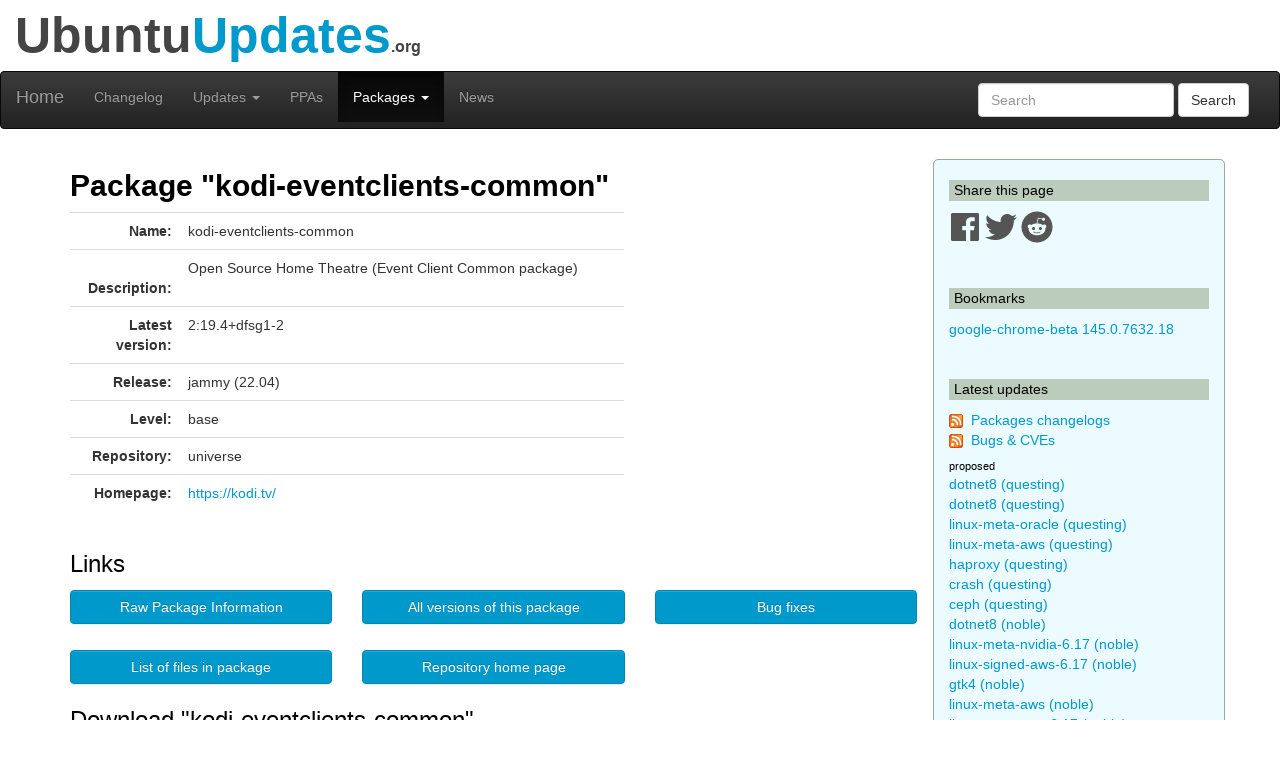

--- FILE ---
content_type: text/html; charset=utf-8
request_url: https://www.ubuntuupdates.org/package/core/jammy/universe/base/kodi-eventclients-common
body_size: 6070
content:
<!DOCTYPE html>
<html lang="en">
  <head>
    <meta charset="utf-8">
    <meta http-equiv="X-UA-Compatible" content="IE=edge">
    <meta name="viewport" content="width=device-width, initial-scale=1">
    <title>UbuntuUpdates - Package &quot;kodi-eventclients-common&quot; (jammy 22.04)</title>
    <meta name="google-site-verification" content="BFbFSV05BmJR1srZ5Pt8VW8LDP3QfR--CgCjBs88XZY" />
    <meta name="yandex-verification" content="74eec0a7e2b43ae2" />

    <script>
      window.ga=window.ga||function(){(ga.q=ga.q||[]).push(arguments)};ga.l=+new Date;
      ga('create', 'UA-6527888-5', 'auto');
      ga('send', 'pageview');
    </script>
    <script async src='https://www.google-analytics.com/analytics.js'></script>

    <link rel="stylesheet" href="/assets/application-74f90320d6d30889fa5c9061362eb3eeb73a9c80f2af1c5ad3d6aecb175b9fd7.css" data-turbo-track="reload" />
    <script type="importmap" data-turbo-track="reload">{
  "imports": {
    "application": "/assets/application-6a8af3cc534a4ab679cab58bc99666b795b81eeefa513184bd4687d62430018d.js",
    "jquery": "https://code.jquery.com/jquery-3.6.0.min.js",
    "popper": "https://ga.jspm.io/npm:@popperjs/core@2.11.2/lib/index.js",
    "bootstrap": "/assets/bootstrap.min-59b9b71fc4545de6cbc252d15e5acbd21e410a6f4ebb92ed2807e832aab40baa.js",
    "@hotwired/turbo-rails": "/assets/turbo.min-4cfe7c6aaeb9120821760aa53763dff54fbc561e500da6482fc43c54c7384929.js",
    "@rails/ujs": "https://ga.jspm.io/npm:@rails/ujs@7.0.3-1/lib/assets/compiled/rails-ujs.js"
  }
}</script>
<link rel="modulepreload" href="/assets/application-6a8af3cc534a4ab679cab58bc99666b795b81eeefa513184bd4687d62430018d.js">
<link rel="modulepreload" href="https://code.jquery.com/jquery-3.6.0.min.js">
<link rel="modulepreload" href="https://ga.jspm.io/npm:@popperjs/core@2.11.2/lib/index.js">
<link rel="modulepreload" href="/assets/bootstrap.min-59b9b71fc4545de6cbc252d15e5acbd21e410a6f4ebb92ed2807e832aab40baa.js">
<link rel="modulepreload" href="/assets/turbo.min-4cfe7c6aaeb9120821760aa53763dff54fbc561e500da6482fc43c54c7384929.js">
<link rel="modulepreload" href="https://ga.jspm.io/npm:@rails/ujs@7.0.3-1/lib/assets/compiled/rails-ujs.js">
<script type="module">import "application"</script>

    <link href="/packages/latest_logs?dist=all+releases&noppa=1&format=atom" rel="alternate" title="ATOM" type="application/atom+xml" />
    <link href="/packages/latest_logs?dist=all+releases&noppa=1&format=rss" rel="alternate" title="RSS" type="application/rss+xml" />
    <meta name="csrf-param" content="authenticity_token" />
<meta name="csrf-token" content="fJHmZiCm_hut_uubF6cjd7lcWFSMNESai1SRbn5TklvbAocQGFVNpnia4fQRsD3Am3wwsJnJJdpiNYVEE1uLEQ" />
    

    <link rel="stylesheet" href="https://use.fontawesome.com/releases/v5.7.1/css/all.css" integrity="sha384-fnmOCqbTlWIlj8LyTjo7mOUStjsKC4pOpQbqyi7RrhN7udi9RwhKkMHpvLbHG9Sr" crossorigin="anonymous">

    <script defer data-api="https://plosible.vpsbenchmarks.com/api/event" data-domain="ubuntuupdates.org" src="/js/plausible.uupdates.js">
    </script>
  </head>


  <body class="uupdates packages full_url">


    <div class="container-fluid" id="top-header">
      <div class="row">
        <div class="col-md-12">Ubuntu<span style="color: #09C;">Updates</span><span style='font-size: 16px'>.org</span></div>
      </div>
    </div>

    <nav id='general-navbar' class="navbar navbar-inverse" role="navigation">
  <div class="container-fluid">
    <!-- Brand and toggle get grouped for better mobile display -->
    <div class="navbar-header">
      <button type="button" class="navbar-toggle collapsed" data-toggle="collapse" data-target="#bs-example-navbar-collapse-1">
        <span class="sr-only">Toggle navigation</span>
        <span class="icon-bar"></span>
        <span class="icon-bar"></span>
        <span class="icon-bar"></span>
      </button>
      <a class="navbar-brand" href="/" data-turbo="false">Home</a>
    </div>

    <!-- Collect the nav links, forms, and other content for toggling -->
    <div class="collapse navbar-collapse" id="bs-example-navbar-collapse-1">
      <ul class="nav navbar-nav">
        <li ><a href="/packages/latest_logs">Changelog</a></li>
        <li class="dropdown " >
  <a href="#" class="dropdown-toggle" data-toggle="dropdown" role="button" aria-expanded="false">Updates
    <span class="caret"></span></a>
  <ul class="dropdown-menu" role="menu">
    <li><a class="menulink" href="/package_logs?type=all">All</a></li><li><a class="menulink" href="/package_logs?type=dists&amp;vals=questing">Questing</a></li>
<li><a class="menulink" href="/package_logs?type=dists&amp;vals=plucky">Plucky</a></li>
<li><a class="menulink" href="/package_logs?type=dists&amp;vals=noble">Noble</a></li>
<li><a class="menulink" href="/package_logs?type=dists&amp;vals=jammy">Jammy</a></li>
<li><a class="menulink" href="/package_logs?type=dists&amp;vals=focal">Focal</a></li>
<li><a class="menulink" href="/package_logs?type=dists&amp;vals=bionic">Bionic</a></li>

  </ul>
</li>
        <li ><a href="/ppas">PPAs</a></li>
        <li class="dropdown active" >
  <a href="#" class="dropdown-toggle" data-toggle="dropdown" role="button" aria-expanded="false">Packages
    <span class="caret"></span></a>
  <ul class="dropdown-menu" role="menu">
    <li><a class="menulink" href="/package_metas/alphabetical">Alphabetical list</a></li>
<li><a class="menulink" href="/package_metas">Search</a></li>
<li><a class="menulink" href="/bugs">Bugs</a></li>

  </ul>
</li>
        <li ><a href="/posts">News</a></li>
      </ul>
      <form class="navbar-form navbar-right" action="/package_metas" accept-charset="UTF-8" method="get">
        <div class="form-group">
          <input type="text" name='q' class="form-control" placeholder="Search">
        </div>
        <button type="submit" class="btn btn-default">Search</button>
</form>    </div><!-- /.navbar-collapse -->
  </div><!-- /.container-fluid -->
</nav>


    <div class="container">

    <div class="row">
      <div id="maincol" class="col-md-9">

        <h1>Package "kodi-eventclients-common"</h1>



<div class="row">
  <div class="col-md-8 col-xs-12">
    <table class="table" cellpadding=3 width=100%>
    <tr>
        <td width=110px align="right"><b>Name:</b></td>
        <td>kodi-eventclients-common
            
        </td>
    </tr>
    <tr>
        <td valign="top" align="right"><br><b>Description:</b></td>
        <td style="word-break: break-word;">
            <p>Open Source Home Theatre (Event Client Common package)</p>
        </td>
    </tr>
    <tr>
        <td align="right"><b>Latest version:</b></td>
        <td>2:19.4+dfsg1-2</td>
    </tr>
    <tr>
        <td align="right"><b>Release:</b></td>
        <td>jammy (22.04)</td>
    </tr>
    <tr>
        <td align="right"><b>Level:</b></td>
        <td>base</td>
    </tr>
    <tr>
        <td align="right"><b>Repository:</b></td>
        <td>universe</td>
    </tr>
        <tr>
            <td align="right"><b>Homepage:</b></td>
            <td style="word-break: break-word;"><a href="https://kodi.tv/">https://kodi.tv/</a></td>
        </tr>
    </table>
  </div>
  <div class="col-md-4 col-xs-12">
  </div>
</div>

<h2>Links</h2>

<div class="row">
  <div class="col-xs-8 col-md-4">
        <div id="link_listfile_data">
            <a class="btn btn-primary listfile-button btn-block" role="button" href="/listfile_data/2175846">Raw Package Information</a>
        </div>
  </div>
  <div class="col-xs-8 col-md-4">
    <a class="btn btn-primary btn-block" role="button" href="/pm/kodi-eventclients-common">All versions of this package</a>
  </div>
  <div class="col-xs-8 col-md-4">
    <a class="btn btn-primary btn-block" role="button" href="/bugs?package_name=kodi-eventclients-common">Bug fixes</a>
  </div>
</div>

<br/>

<div class="row">
  <div class="col-xs-8 col-md-4">
    <a class="btn btn-primary btn-block" role="button" href="http://packages.ubuntu.com/jammy/all/kodi-eventclients-common/filelist">List of files in package</a>
  </div>
  <div class="col-xs-8 col-md-4">
    <a class="btn btn-primary btn-block" role="button" href="http://launchpad.net/ubuntu/jammy/+source/kodi/2:19.4+dfsg1-2">Repository home page</a>
  </div>
</div>
    <h2>Download "kodi-eventclients-common"</h2>
    <div class="row">
          <div class="col-xs-8 col-md-4">
            <a class="btn btn-danger btn-block" role="button" href="http://security.ubuntu.com/ubuntu/pool/universe/k/kodi/kodi-eventclients-common_19.4+dfsg1-2_all.deb">All arch deb package</a>
          </div>
        <div class="col-xs-8 col-md-4">
        <a class="btn btn-danger btn-block" style="width: 200px;" role="button" href="apt:kodi-eventclients-common">APT INSTALL</a>
        </div>
      </div>


<div id="listfile_data">
</div>

<br/>
<h2>Other versions of "kodi-eventclients-common" in Jammy</h2>

    <table class="table" width=100%>
      <tr><th class="table-header">Repository</th>
          <th class="table-header">Area</th>
          <th class="table-header">Version</th>
      </tr>
        <tr>
            <td class="warning" colspan=2>PPA: Xbmc</td>
            <td class="warning"><a title="kodi-eventclients-common (jammy base main)" href="/package/xbmc/jammy/main/base/kodi-eventclients-common">6:20.2+git20230630.0528-5f418d0b13-0~jammy</a></td>
        </tr>
    </table>

<br>




<h2>Changelog</h2>
<p>There is no recent update for this package.</p>


        <br/>
        <hr/>

        <div style="text-align:center;margin-top:1.4em">
            <a href="/about">About</a>
            &nbsp;&nbsp;-&nbsp;&nbsp;
            Send Feedback to @ubuntu_updates
        </div>
      </div>


      <div id="sidebar" class="col-md-3">
          

<h3 class='sidebar'>Share this page</h3>

<a href="https://www.facebook.com/sharer/sharer.php?u=http%3A%2F%2Fwww.ubuntuupdates.org%2Fpackage%2Fcore%2Fjammy%2Funiverse%2Fbase%2Fkodi-eventclients-common" target="_blank" rel="noopener">
  <svg xmlns="http://www.w3.org/2000/svg" viewBox="0 0 448 512" width="32" height="32" >
  <path fill="#555" d="M448 56.7v398.5c0 13.7-11.1 24.7-24.7 24.7H309.1V306.5h58.2l8.7-67.6h-67v-43.2c0-19.6 5.4-32.9 33.5-32.9h35.8v-60.5c-6.2-.8-27.4-2.7-52.2-2.7-51.6 0-87 31.5-87 89.4v49.9h-58.4v67.6h58.4V480H24.7C11.1 480 0 468.9 0 455.3V56.7C0 43.1 11.1 32 24.7 32h398.5c13.7 0 24.8 11.1 24.8 24.7z"/>
</svg>

</a>
<a href="https://twitter.com/intent/tweet/?text=UbuntuUpdates+-+Package+%22kodi-eventclients-common%22+%28jammy+22.04%29+by+%40ubuntu_updates&url=http%3A%2F%2Fwww.ubuntuupdates.org%2Fpackage%2Fcore%2Fjammy%2Funiverse%2Fbase%2Fkodi-eventclients-common" target="_blank" rel="noopener">
  <svg xmlns="http://www.w3.org/2000/svg" viewBox="0 0 512 512" width="32" height="32">
  <path fill="#555" d="M459.37 151.716c.325 4.548.325 9.097.325 13.645 0 138.72-105.583 298.558-298.558 298.558-59.452 0-114.68-17.219-161.137-47.106 8.447.974 16.568 1.299 25.34 1.299 49.055 0 94.213-16.568 130.274-44.832-46.132-.975-84.792-31.188-98.112-72.772 6.498.974 12.995 1.624 19.818 1.624 9.421 0 18.843-1.3 27.614-3.573-48.081-9.747-84.143-51.98-84.143-102.985v-1.299c13.969 7.797 30.214 12.67 47.431 13.319-28.264-18.843-46.781-51.005-46.781-87.391 0-19.492 5.197-37.36 14.294-52.954 51.655 63.675 129.3 105.258 216.365 109.807-1.624-7.797-2.599-15.918-2.599-24.04 0-57.828 46.782-104.934 104.934-104.934 30.213 0 57.502 12.67 76.67 33.137 23.715-4.548 46.456-13.32 66.599-25.34-7.798 24.366-24.366 44.833-46.132 57.827 21.117-2.273 41.584-8.122 60.426-16.243-14.292 20.791-32.161 39.308-52.628 54.253z"/>
</svg>

</a>
<a href="https://reddit.com/submit?url=http%3A%2F%2Fwww.ubuntuupdates.org%2Fpackage%2Fcore%2Fjammy%2Funiverse%2Fbase%2Fkodi-eventclients-common&title=UbuntuUpdates+-+Package+%22kodi-eventclients-common%22+%28jammy+22.04%29+by+%40ubuntu_updates" target="_blank" rel="noopener">
  <svg xmlns="http://www.w3.org/2000/svg" viewBox="0 0 512 512" width="32" height="32">
  <path fill="#555" d="M201.5 305.5c-13.8 0-24.9-11.1-24.9-24.6 0-13.8 11.1-24.9 24.9-24.9 13.6 0 24.6 11.1 24.6 24.9 0 13.6-11.1 24.6-24.6 24.6zM504 256c0 137-111 248-248 248S8 393 8 256 119 8 256 8s248 111 248 248zm-132.3-41.2c-9.4 0-17.7 3.9-23.8 10-22.4-15.5-52.6-25.5-86.1-26.6l17.4-78.3 55.4 12.5c0 13.6 11.1 24.6 24.6 24.6 13.8 0 24.9-11.3 24.9-24.9s-11.1-24.9-24.9-24.9c-9.7 0-18 5.8-22.1 13.8l-61.2-13.6c-3-.8-6.1 1.4-6.9 4.4l-19.1 86.4c-33.2 1.4-63.1 11.3-85.5 26.8-6.1-6.4-14.7-10.2-24.1-10.2-34.9 0-46.3 46.9-14.4 62.8-1.1 5-1.7 10.2-1.7 15.5 0 52.6 59.2 95.2 132 95.2 73.1 0 132.3-42.6 132.3-95.2 0-5.3-.6-10.8-1.9-15.8 31.3-16 19.8-62.5-14.9-62.5zM302.8 331c-18.2 18.2-76.1 17.9-93.6 0-2.2-2.2-6.1-2.2-8.3 0-2.5 2.5-2.5 6.4 0 8.6 22.8 22.8 87.3 22.8 110.2 0 2.5-2.2 2.5-6.1 0-8.6-2.2-2.2-6.1-2.2-8.3 0zm7.7-75c-13.6 0-24.6 11.1-24.6 24.9 0 13.6 11.1 24.6 24.6 24.6 13.8 0 24.9-11.1 24.9-24.6 0-13.8-11-24.9-24.9-24.9z"/>
</svg>

</a>




<br/><br/>
<h3 class='sidebar'>Bookmarks</h3>
    <a title="google-chrome-beta (stable base main)" href="/package/google_chrome/stable/main/base/google-chrome-beta">google-chrome-beta 145.0.7632.18</a>
    <br/>

<br/>
<h3 class='sidebar'>Latest updates</h3>
<p><img src="/assets/feed-icon-14x14-0e386933fff46df0b25de6f534cc387a7728412ce56715e1dd1fddd67cb00beb.png" />&nbsp;
<a href="/packages/latest_logs?dist=all+releases&noppa=1&format=atom" rel="alternate" title="ATOM" type="application/atom+xml" >Packages changelogs</a>
<br/><img src="/assets/feed-icon-14x14-0e386933fff46df0b25de6f534cc387a7728412ce56715e1dd1fddd67cb00beb.png" />&nbsp;
<a href="/bugs.atom">Bugs &amp; CVEs</a>
</p>

<h4 class='smallmargin'>proposed</h4>
    <a style="text-decoration:none" title="dotnet8 (questing proposed universe)" href="/package/core/questing/universe/proposed/dotnet8">dotnet8 (questing)</a>
    <br>
    <a style="text-decoration:none" title="dotnet8 (questing proposed main)" href="/package/core/questing/main/proposed/dotnet8">dotnet8 (questing)</a>
    <br>
    <a style="text-decoration:none" title="linux-meta-oracle (questing proposed main)" href="/package/core/questing/main/proposed/linux-meta-oracle">linux-meta-oracle (questing)</a>
    <br>
    <a style="text-decoration:none" title="linux-meta-aws (questing proposed main)" href="/package/core/questing/main/proposed/linux-meta-aws">linux-meta-aws (questing)</a>
    <br>
    <a style="text-decoration:none" title="haproxy (questing proposed main)" href="/package/core/questing/main/proposed/haproxy">haproxy (questing)</a>
    <br>
    <a style="text-decoration:none" title="crash (questing proposed main)" href="/package/core/questing/main/proposed/crash">crash (questing)</a>
    <br>
    <a style="text-decoration:none" title="ceph (questing proposed main)" href="/package/core/questing/main/proposed/ceph">ceph (questing)</a>
    <br>
    <a style="text-decoration:none" title="dotnet8 (noble proposed universe)" href="/package/core/noble/universe/proposed/dotnet8">dotnet8 (noble)</a>
    <br>
    <a style="text-decoration:none" title="linux-meta-nvidia-6.17 (noble proposed main)" href="/package/core/noble/main/proposed/linux-meta-nvidia-6.17">linux-meta-nvidia-6.17 (noble)</a>
    <br>
    <a style="text-decoration:none" title="linux-signed-aws-6.17 (noble proposed main)" href="/package/core/noble/main/proposed/linux-signed-aws-6.17">linux-signed-aws-6.17 (noble)</a>
    <br>
    <a style="text-decoration:none" title="gtk4 (noble proposed main)" href="/package/core/noble/main/proposed/gtk4">gtk4 (noble)</a>
    <br>
    <a style="text-decoration:none" title="linux-meta-aws (noble proposed main)" href="/package/core/noble/main/proposed/linux-meta-aws">linux-meta-aws (noble)</a>
    <br>
    <a style="text-decoration:none" title="linux-meta-aws-6.17 (noble proposed main)" href="/package/core/noble/main/proposed/linux-meta-aws-6.17">linux-meta-aws-6.17 (noble)</a>
    <br>
    <a style="text-decoration:none" title="makedumpfile (noble proposed main)" href="/package/core/noble/main/proposed/makedumpfile">makedumpfile (noble)</a>
    <br>
    <a style="text-decoration:none" title="crash (noble proposed main)" href="/package/core/noble/main/proposed/crash">crash (noble)</a>
    <br>
    <a style="text-decoration:none" title="thermald (noble proposed main)" href="/package/core/noble/main/proposed/thermald">thermald (noble)</a>
    <br>
    <a style="text-decoration:none" title="multipath-tools (noble proposed main)" href="/package/core/noble/main/proposed/multipath-tools">multipath-tools (noble)</a>
    <br>
    <a style="text-decoration:none" title="haproxy (noble proposed main)" href="/package/core/noble/main/proposed/haproxy">haproxy (noble)</a>
    <br>
    <a style="text-decoration:none" title="gnome-remote-desktop (noble proposed main)" href="/package/core/noble/main/proposed/gnome-remote-desktop">gnome-remote-desktop (noble)</a>
    <br>
    <a style="text-decoration:none" title="gdm3 (noble proposed main)" href="/package/core/noble/main/proposed/gdm3">gdm3 (noble)</a>
    <br>
    <a style="text-decoration:none" title="ceph (noble proposed main)" href="/package/core/noble/main/proposed/ceph">ceph (noble)</a>
    <br>
    <a style="text-decoration:none" title="dotnet8 (jammy proposed main)" href="/package/core/jammy/main/proposed/dotnet8">dotnet8 (jammy)</a>
    <br>
    <a style="text-decoration:none" title="haproxy (jammy proposed universe)" href="/package/core/jammy/universe/proposed/haproxy">haproxy (jammy)</a>
    <br>
    <a style="text-decoration:none" title="glibc (jammy proposed universe)" href="/package/core/jammy/universe/proposed/glibc">glibc (jammy)</a>
    <br>
    <a style="text-decoration:none" title="mariadb-10.6 (jammy proposed universe)" href="/package/core/jammy/universe/proposed/mariadb-10.6">mariadb-10.6 (jammy)</a>
    <br>
    <a style="text-decoration:none" title="haproxy (questing proposed universe)" href="/package/core/questing/universe/proposed/haproxy">haproxy (questing)</a>
    <br>
    <a style="text-decoration:none" title="ceph (questing proposed universe)" href="/package/core/questing/universe/proposed/ceph">ceph (questing)</a>
    <br>
    <a style="text-decoration:none" title="gtk4 (noble proposed universe)" href="/package/core/noble/universe/proposed/gtk4">gtk4 (noble)</a>
    <br>
    <a style="text-decoration:none" title="gdm3 (noble proposed universe)" href="/package/core/noble/universe/proposed/gdm3">gdm3 (noble)</a>
    <br>
    <a style="text-decoration:none" title="haproxy (noble proposed universe)" href="/package/core/noble/universe/proposed/haproxy">haproxy (noble)</a>
    <br>
<p><i>See <a href="/package_logs">all</a>
</i></p>

<h3 class='sidebar'>PPA updates</h3>
<p><img src="/assets/feed-icon-14x14-0e386933fff46df0b25de6f534cc387a7728412ce56715e1dd1fddd67cb00beb.png" />&nbsp;
<a href="/ppas.atom">PPAs</a>
</p>

    <a style="text-decoration:none" title="nginx-nr-agent (base nginx) - Nginx from nginx.org" href="/package/nginx_from_nginx.org/bionic/nginx/base/nginx-nr-agent">nginx-nr-agent (bionic)</a>
    <br>
    <a style="text-decoration:none" title="linux-qcom (base main) - Canonical Kernel Team" href="/package/canonical_kernel_team/noble/main/base/linux-qcom">linux-qcom (noble)</a>
    <br>
    <a style="text-decoration:none" title="antigravity (base main) - Google Antigravity" href="/package/google_antigravity/antigravity-debian/main/base/antigravity">antigravity (antigravity-debian)</a>
    <br>
    <a style="text-decoration:none" title="libpg-query (base main) - Postgresql" href="/package/postgresql/jammy-pgdg/main/base/libpg-query">libpg-query (jammy-pgdg)</a>
    <br>
    <a style="text-decoration:none" title="pspg (base main) - Postgresql" href="/package/postgresql/jammy-pgdg/main/base/pspg">pspg (jammy-pgdg)</a>
    <br>
    <a style="text-decoration:none" title="linux-restricted-signatures-azure-fde (base main) - Canonical Kernel Team" href="/package/canonical_kernel_team/noble/main/base/linux-restricted-signatures-azure-fde">linux-restricted-signatures-azure-fde (noble)</a>
    <br>
    <a style="text-decoration:none" title="linux-restricted-signatures-azure-fde-6.8 (base main) - Canonical Kernel Team" href="/package/canonical_kernel_team/jammy/main/base/linux-restricted-signatures-azure-fde-6.8">linux-restricted-signatures-azure-fde-6.8 (jammy)</a>
    <br>
    <a style="text-decoration:none" title="linux-restricted-signatures-azure-fde (base main) - Canonical Kernel Team" href="/package/canonical_kernel_team/questing/main/base/linux-restricted-signatures-azure-fde">linux-restricted-signatures-azure-fde (questing)</a>
    <br>
    <a style="text-decoration:none" title="linux-restricted-signatures-azure (base main) - Canonical Kernel Team" href="/package/canonical_kernel_team/noble/main/base/linux-restricted-signatures-azure">linux-restricted-signatures-azure (noble)</a>
    <br>
    <a style="text-decoration:none" title="linux-restricted-modules-azure-fde (base main) - Canonical Kernel Team" href="/package/canonical_kernel_team/noble/main/base/linux-restricted-modules-azure-fde">linux-restricted-modules-azure-fde (noble)</a>
    <br>
    <a style="text-decoration:none" title="linux-restricted-modules-azure-fde-6.8 (base main) - Canonical Kernel Team" href="/package/canonical_kernel_team/jammy/main/base/linux-restricted-modules-azure-fde-6.8">linux-restricted-modules-azure-fde-6.8 (jammy)</a>
    <br>
    <a style="text-decoration:none" title="linux-signed-azure-fde-6.8 (base main) - Canonical Kernel Team" href="/package/canonical_kernel_team/jammy/main/base/linux-signed-azure-fde-6.8">linux-signed-azure-fde-6.8 (jammy)</a>
    <br>
    <a style="text-decoration:none" title="linux-meta-azure-fde-6.8 (base main) - Canonical Kernel Team" href="/package/canonical_kernel_team/jammy/main/base/linux-meta-azure-fde-6.8">linux-meta-azure-fde-6.8 (jammy)</a>
    <br>
    <a style="text-decoration:none" title="linux-generate-azure-fde-6.8 (base main) - Canonical Kernel Team" href="/package/canonical_kernel_team/jammy/main/base/linux-generate-azure-fde-6.8">linux-generate-azure-fde-6.8 (jammy)</a>
    <br>
    <a style="text-decoration:none" title="linux-restricted-signatures-azure (base main) - Canonical Kernel Team" href="/package/canonical_kernel_team/questing/main/base/linux-restricted-signatures-azure">linux-restricted-signatures-azure (questing)</a>
    <br>
    <a style="text-decoration:none" title="linux-restricted-modules-azure-fde (base main) - Canonical Kernel Team" href="/package/canonical_kernel_team/questing/main/base/linux-restricted-modules-azure-fde">linux-restricted-modules-azure-fde (questing)</a>
    <br>
    <a style="text-decoration:none" title="linux-signed-azure-fde (base main) - Canonical Kernel Team" href="/package/canonical_kernel_team/questing/main/base/linux-signed-azure-fde">linux-signed-azure-fde (questing)</a>
    <br>
    <a style="text-decoration:none" title="linux-meta-azure-fde (base main) - Canonical Kernel Team" href="/package/canonical_kernel_team/questing/main/base/linux-meta-azure-fde">linux-meta-azure-fde (questing)</a>
    <br>
    <a style="text-decoration:none" title="linux-generate-azure-fde (base main) - Canonical Kernel Team" href="/package/canonical_kernel_team/questing/main/base/linux-generate-azure-fde">linux-generate-azure-fde (questing)</a>
    <br>
    <a style="text-decoration:none" title="linux-restricted-modules-azure (base main) - Canonical Kernel Team" href="/package/canonical_kernel_team/noble/main/base/linux-restricted-modules-azure">linux-restricted-modules-azure (noble)</a>
    <br>
    <a style="text-decoration:none" title="linux-signed-azure-fde (base main) - Canonical Kernel Team" href="/package/canonical_kernel_team/noble/main/base/linux-signed-azure-fde">linux-signed-azure-fde (noble)</a>
    <br>
    <a style="text-decoration:none" title="linux-signed-azure (base main) - Canonical Kernel Team" href="/package/canonical_kernel_team/noble/main/base/linux-signed-azure">linux-signed-azure (noble)</a>
    <br>
    <a style="text-decoration:none" title="linux-meta-azure-fde (base main) - Canonical Kernel Team" href="/package/canonical_kernel_team/noble/main/base/linux-meta-azure-fde">linux-meta-azure-fde (noble)</a>
    <br>
    <a style="text-decoration:none" title="linux-meta-azure (base main) - Canonical Kernel Team" href="/package/canonical_kernel_team/noble/main/base/linux-meta-azure">linux-meta-azure (noble)</a>
    <br>
    <a style="text-decoration:none" title="linux-generate-azure-fde (base main) - Canonical Kernel Team" href="/package/canonical_kernel_team/noble/main/base/linux-generate-azure-fde">linux-generate-azure-fde (noble)</a>
    <br>
    <a style="text-decoration:none" title="linux-generate-azure (base main) - Canonical Kernel Team" href="/package/canonical_kernel_team/noble/main/base/linux-generate-azure">linux-generate-azure (noble)</a>
    <br>
    <a style="text-decoration:none" title="linux-restricted-modules-azure (base main) - Canonical Kernel Team" href="/package/canonical_kernel_team/questing/main/base/linux-restricted-modules-azure">linux-restricted-modules-azure (questing)</a>
    <br>
    <a style="text-decoration:none" title="linux-signed-azure (base main) - Canonical Kernel Team" href="/package/canonical_kernel_team/questing/main/base/linux-signed-azure">linux-signed-azure (questing)</a>
    <br>
    <a style="text-decoration:none" title="linux-meta-azure (base main) - Canonical Kernel Team" href="/package/canonical_kernel_team/questing/main/base/linux-meta-azure">linux-meta-azure (questing)</a>
    <br>
    <a style="text-decoration:none" title="linux-generate-azure (base main) - Canonical Kernel Team" href="/package/canonical_kernel_team/questing/main/base/linux-generate-azure">linux-generate-azure (questing)</a>
    <br>
<p><i>See <a href="/package_logs?type=ppas&amp;vals=all">all</a>
</i></p>
<br>

      </div>

    </div> <!-- row -->

    </div> <!-- container -->

  </body>
</html>
